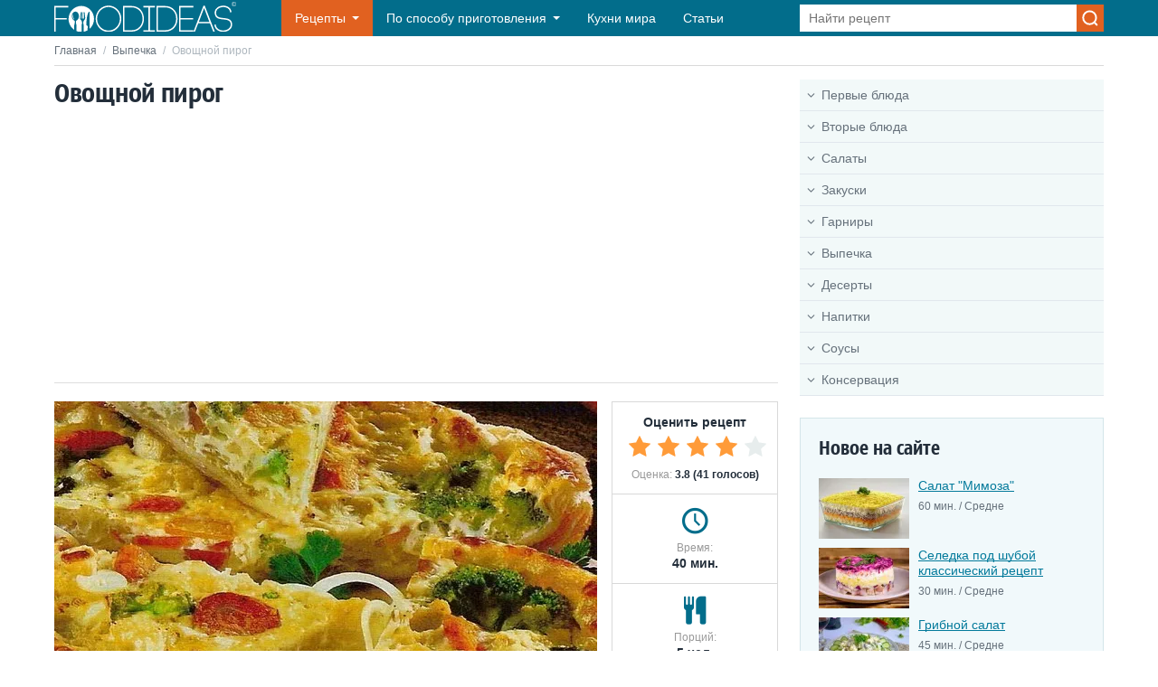

--- FILE ---
content_type: text/html; charset=utf-8
request_url: https://www.google.com/recaptcha/api2/aframe
body_size: 266
content:
<!DOCTYPE HTML><html><head><meta http-equiv="content-type" content="text/html; charset=UTF-8"></head><body><script nonce="sEkNB1VgJbE2m61GtJvo7Q">/** Anti-fraud and anti-abuse applications only. See google.com/recaptcha */ try{var clients={'sodar':'https://pagead2.googlesyndication.com/pagead/sodar?'};window.addEventListener("message",function(a){try{if(a.source===window.parent){var b=JSON.parse(a.data);var c=clients[b['id']];if(c){var d=document.createElement('img');d.src=c+b['params']+'&rc='+(localStorage.getItem("rc::a")?sessionStorage.getItem("rc::b"):"");window.document.body.appendChild(d);sessionStorage.setItem("rc::e",parseInt(sessionStorage.getItem("rc::e")||0)+1);localStorage.setItem("rc::h",'1769338632559');}}}catch(b){}});window.parent.postMessage("_grecaptcha_ready", "*");}catch(b){}</script></body></html>

--- FILE ---
content_type: image/svg+xml
request_url: https://foodideas.info/img/search.svg
body_size: -260
content:
<svg width="18" height="18" fill="none" xmlns="http://www.w3.org/2000/svg"><path d="M16.28 16.41l-2.778-2.785m2.093-5.058a7.158 7.158 0 11-14.316 0 7.158 7.158 0 0114.316 0z" stroke="#fff" stroke-width="2" stroke-linecap="round"/></svg>

--- FILE ---
content_type: image/svg+xml
request_url: https://foodideas.info/img/stars-orange.svg
body_size: -126
content:
<svg width="104" height="16" fill="none" xmlns="http://www.w3.org/2000/svg"><path fill-rule="evenodd" clip-rule="evenodd" d="M103.948 5.88a.286.286 0 00-.231-.195l-5.168-.751L96.237.25a.285.285 0 00-.512 0l-2.312 4.684-5.168.751a.286.286 0 00-.159.487l3.74 3.646-.883 5.148a.286.286 0 00.415.301l4.623-2.43 4.623 2.43a.288.288 0 00.301-.022.287.287 0 00.114-.279l-.883-5.148 3.74-3.646a.285.285 0 00.072-.293zm-22 0a.286.286 0 00-.23-.195l-5.17-.751L74.239.25a.285.285 0 00-.513 0l-2.312 4.684-5.168.751a.286.286 0 00-.159.487l3.74 3.646-.883 5.148a.286.286 0 00.415.301l4.623-2.43 4.623 2.43a.287.287 0 00.415-.301l-.883-5.148 3.74-3.646a.286.286 0 00.072-.293zm-22 0a.286.286 0 00-.23-.195l-5.17-.751L52.238.25a.285.285 0 00-.513 0l-2.312 4.684-5.168.751a.286.286 0 00-.159.487l3.74 3.646-.883 5.148a.286.286 0 00.415.301l4.623-2.43 4.623 2.43a.287.287 0 00.415-.301l-.883-5.148 3.74-3.646a.286.286 0 00.072-.293zm-22 0a.286.286 0 00-.23-.195l-5.17-.751L30.238.25a.285.285 0 00-.513 0l-2.312 4.684-5.168.751a.286.286 0 00-.159.487l3.74 3.646-.883 5.148a.286.286 0 00.415.301l4.623-2.43 4.623 2.43a.287.287 0 00.415-.301l-.883-5.148 3.74-3.646a.286.286 0 00.072-.293zm-22 0a.286.286 0 00-.23-.195l-5.17-.751L8.239.25a.285.285 0 00-.513 0L5.413 4.934l-5.168.751a.286.286 0 00-.159.487l3.74 3.646-.883 5.148a.286.286 0 00.415.301l4.623-2.43 4.623 2.43a.287.287 0 00.415-.301l-.883-5.148 3.74-3.646a.286.286 0 00.072-.293z" fill="#FF9B39"/></svg>